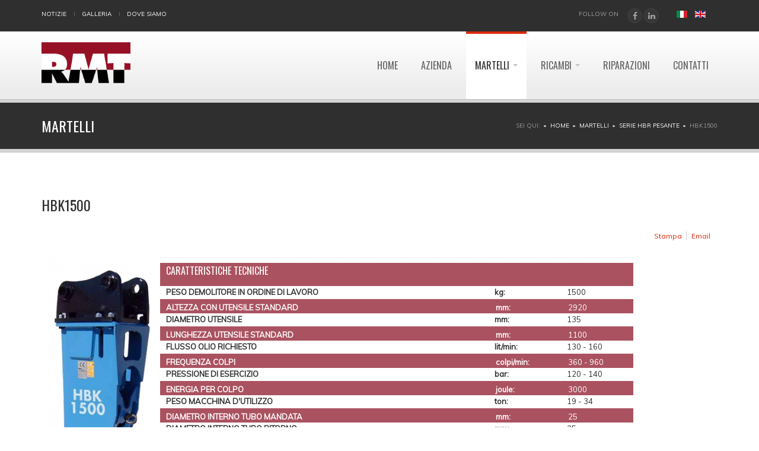

--- FILE ---
content_type: text/html; charset=utf-8
request_url: https://www.rmthydraulicbreakers.com/martelli/serie-classica/3-hbk1500.html
body_size: 6332
content:
<!DOCTYPE html>
<html prefix="og: http://ogp.me/ns#" lang="it-it">
<head>
	<meta http-equiv="X-UA-Compatible" content="IE=edge;chrome=1" />
<script>window.dataLayer = window.dataLayer || [];</script>
<!-- Google Tag Manager JS V.1.0.2 from Tools for Joomla -->
<script>(function(w,d,s,l,i){w[l]=w[l]||[];w[l].push({'gtm.start':
new Date().getTime(),event:'gtm.js'});var f=d.getElementsByTagName(s)[0],
j=d.createElement(s),dl=l!='dataLayer'?'&l='+l:'';j.async=true;j.src=
'//www.googletagmanager.com/gtm.js?id='+i+dl;f.parentNode.insertBefore(j,f);
})(window,document,'script','dataLayer','GTM-WKDKF2J');</script>
<!-- End Google Tag Manager JS -->

	<meta name="viewport" content="width=device-width,initial-scale=1.0,maximum-scale=1.0,user-scalable=0">
	<script src="/media/jui/js/jquery.min.js"></script>
	<script src="/media/jui/js/jquery-migrate.min.js"></script>
	<script src="/media/jui/js/jquery-noconflict.js"></script>
	
	<base href="https://www.rmthydraulicbreakers.com/martelli/serie-classica/3-hbk1500.html" />
	<meta http-equiv="content-type" content="text/html; charset=utf-8" />
	<meta name="robots" content="max-image-preview:large" />
	<meta property="og:url" content="https://www.rmthydraulicbreakers.com/martelli/serie-classica/3-hbk1500.html" />
	<meta property="og:type" content="article" />
	<meta property="og:title" content="HBK1500" />
	<meta property="og:image" content="https://www.rmthydraulicbreakers.com/media/k2/items/cache/94d43e327d9303539cb1e2aac7032668_M.jpg" />
	<meta name="image" content="https://www.rmthydraulicbreakers.com/media/k2/items/cache/94d43e327d9303539cb1e2aac7032668_M.jpg" />
	<meta name="twitter:card" content="summary" />
	<meta name="twitter:title" content="HBK1500" />
	<meta name="twitter:image" content="https://www.rmthydraulicbreakers.com/media/k2/items/cache/94d43e327d9303539cb1e2aac7032668_M.jpg" />
	<meta name="twitter:image:alt" content="HBK1500" />
	<title>HBK1500 - RMT Hydraulic Breakers - Bari Italy</title>
	<link href="/martelli/serie-hbr-pesante/3-hbk1500.html" rel="canonical" />
	<link href="https://cdnjs.cloudflare.com/ajax/libs/magnific-popup.js/1.1.0/magnific-popup.min.css" rel="stylesheet" type="text/css" />
	<link href="https://cdnjs.cloudflare.com/ajax/libs/simple-line-icons/2.4.1/css/simple-line-icons.min.css" rel="stylesheet" type="text/css" />
	<link href="/components/com_k2/css/k2.css?v=2.16" rel="stylesheet" type="text/css" />
	<link href="/plugins/system/jce/css/content.css?aa754b1f19c7df490be4b958cf085e7c" rel="stylesheet" type="text/css" />
	<link href="/media/mod_languages/css/template.css?9c5a1b5318c370f25e61405f19f40b8d" rel="stylesheet" type="text/css" />
	<link href="/media/com_widgetkit/css/site.css" rel="stylesheet" type="text/css" id="widgetkit-site-css" />
	<style type="text/css">

                        /* K2 - Magnific Popup Overrides */
                        .mfp-iframe-holder {padding:10px;}
                        .mfp-iframe-holder .mfp-content {max-width:100%;width:100%;height:100%;}
                        .mfp-iframe-scaler iframe {background:#fff;padding:10px;box-sizing:border-box;box-shadow:none;}
                    
	</style>
	<script src="https://cdnjs.cloudflare.com/ajax/libs/magnific-popup.js/1.1.0/jquery.magnific-popup.min.js" type="text/javascript"></script>
	<script src="/media/k2/assets/js/k2.frontend.js?v=2.16&sitepath=/" type="text/javascript"></script>
	<script src="/media/jui/js/bootstrap.min.js?9c5a1b5318c370f25e61405f19f40b8d" type="text/javascript"></script>
	<script src="/media/com_widgetkit/js/maps.js" defer="defer" type="text/javascript"></script>
	<script src="/media/com_widgetkit/lib/uikit/dist/js/uikit.min.js" type="text/javascript"></script>
	<script src="/media/com_widgetkit/lib/uikit/dist/js/uikit-icons.min.js" type="text/javascript"></script>
	<script type="application/ld+json">

                {
                    "@context": "https://schema.org",
                    "@type": "Article",
                    "mainEntityOfPage": {
                        "@type": "WebPage",
                        "@id": "https://www.rmthydraulicbreakers.com/martelli/serie-hbr-pesante/3-hbk1500.html"
                    },
                    "url": "https://www.rmthydraulicbreakers.com/martelli/serie-hbr-pesante/3-hbk1500.html",
                    "headline": "HBK1500",
                    "image": [
                        "https://www.rmthydraulicbreakers.com/media/k2/items/cache/94d43e327d9303539cb1e2aac7032668_XL.jpg",
                        "https://www.rmthydraulicbreakers.com/media/k2/items/cache/94d43e327d9303539cb1e2aac7032668_L.jpg",
                        "https://www.rmthydraulicbreakers.com/media/k2/items/cache/94d43e327d9303539cb1e2aac7032668_M.jpg",
                        "https://www.rmthydraulicbreakers.com/media/k2/items/cache/94d43e327d9303539cb1e2aac7032668_S.jpg",
                        "https://www.rmthydraulicbreakers.com/media/k2/items/cache/94d43e327d9303539cb1e2aac7032668_XS.jpg",
                        "https://www.rmthydraulicbreakers.com/media/k2/items/cache/94d43e327d9303539cb1e2aac7032668_Generic.jpg"
                    ],
                    "datePublished": "2015-12-03T16:18:35+01:00",
                    "dateModified": "2025-11-24T15:16:34+01:00",
                    "author": {
                        "@type": "Person",
                        "name": "Michele",
                        "url": "https://www.rmthydraulicbreakers.com/martelli/autore/730-michele.html"
                    },
                    "publisher": {
                        "@type": "Organization",
                        "name": "RMT Hydraulic Breakers - Bari Italy",
                        "url": "https://www.rmthydraulicbreakers.com/",
                        "logo": {
                            "@type": "ImageObject",
                            "name": "RMT Hydraulic Breakers - Bari Italy",
                            "width": "",
                            "height": "",
                            "url": "https://www.rmthydraulicbreakers.com/"
                        }
                    },
                    "articleSection": "https://www.rmthydraulicbreakers.com/martelli/serie-hbr-pesante.html",
                    "keywords": "",
                    "description": "",
                    "articleBody": ""
                }
                
	</script>
	<script type="text/javascript">
jQuery(function($){ initTooltips(); $("body").on("subform-row-add", initTooltips); function initTooltips (event, container) { container = container || document;$(container).find(".hasTooltip").tooltip({"html": true,"container": "body"});} });
	</script>

	
	<!-- CSS -->
	<link rel="stylesheet" href="/templates/system/css/system.css" type="text/css" />
	<link rel="stylesheet" href="/templates/vg_stability/css/bootstrap.min.css">
	<link rel="stylesheet" href="/templates/vg_stability/css/fonts/font-awesome/css/font-awesome.css">
	<link rel="stylesheet" href="/templates/vg_stability/js/vendor/magnific-popup/magnific-popup.css" media="screen">
	<link rel="stylesheet" href="/templates/vg_stability/js/vendor/mediaelement/mediaelementplayer.css" />

	<!-- Theme CSS -->
	<link rel="stylesheet" href="/templates/vg_stability/css/theme.css">
	<link rel="stylesheet" href="/templates/vg_stability/css/theme-elements.css">
	<link rel="stylesheet" href="/templates/vg_stability/css/animate.min.css">
	<link rel="stylesheet" href="/templates/vg_stability/css/custom.css">
    
	<!-- Skin CSS -->
	<link rel="stylesheet" href="/templates/vg_stability/css/skins/red.css">
	<link rel="stylesheet" href="/templates/vg_stability/css/joomla.css">
    
    <!-- OWL -->
    <link rel="stylesheet" href="/templates/vg_stability/js/vendor/owl-carousel/owl.carousel.css">
    <link rel="stylesheet" href="/templates/vg_stability/js/vendor/owl-carousel/owl.theme.css">
    
	<!-- Head Libs -->
	<script src="/templates/vg_stability/js/vendor/modernizr.js"></script>

	<!--[if lt IE 9]>
		<script src="http://html5shim.googlecode.com/svn/trunk/html5.js"></script>
		<script src="/templates/vg_stability/js/vendor/respond.min.js"></script>
	<![endif]-->

	<!--[if IE]>
		<link rel="stylesheet" href="/templates/vg_stability/css/ie.css">
	<![endif]-->
	
			<link href='https://fonts.googleapis.com/css?family=Anton' rel='stylesheet' type='text/css'>
		<link href='https://fonts.googleapis.com/css?family=Muli:300,400,400italic,300italic' rel='stylesheet' type='text/css'>
		<link href='https://fonts.googleapis.com/css?family=Oswald' rel='stylesheet' type='text/css'>
	<style>
	.header .logo h1,
	.header .logo h2,
	.tp-caption.stability_large_white,
	.tp-caption.stability_large_white_bg,
	.error-title,
	#qLpercentage,
	.title-accent > h3 > span
	{ 
		font-family: 'Anton', sans-serif;
	}body,
	.tp-caption.stability_verysmall_white_mw,
	.tp-caption.modern_medium_white,
	.widget .title,
	.panel-group .panel-title
	{ 
		font-family: 'Muli', sans-serif;
	}.fhmm .navbar-collapse .navbar-nav > li > a,
	.dropcap,
	.tp-caption.large_bold_white,
	.tp-caption.mediumwhitebg,
	.tp-caption.finewide_small_white,
	.rsThumb,
	.ls-caption1,
	.ls-caption3,
	table.cart-total > tbody > tr > th,
	.bbp-forums .bbp-header .forum-titles,
	.bbp-replies .bbp-body .bbp-reply-author .bbp-author-name,
	h1,
	h2,
	h3,
	h4,
	h5,
	h6,
	.h1,
	.h2,
	.h3,
	.h4,
	.h5,
	.h6,
	.btn-default,
	.btn-primary,
	.btn-success,
	.btn-info,
	.btn-warning,
	.btn-danger,
	.table > thead > tr > th,
	.pricing-table .plan .pricing-head .price,
	.progress-label
	{ 
		font-family: 'Oswald', sans-serif;
	}
	</style>	
	<style>.custom-class{

}</style>
	
	<!-- Favicons
	================================================== -->
	<link rel="shortcut icon" href="/templates/vg_stability/images/favicon.ico">
	<link rel="apple-touch-icon" href="/templates/vg_stability/images/apple-touch-icon.png">
	<link rel="apple-touch-icon" sizes="72x72" href="/templates/vg_stability/images/apple-touch-icon-72x72.png">
	<link rel="apple-touch-icon" sizes="114x114" href="/templates/vg_stability/images/apple-touch-icon-114x114.png">
	<link rel="apple-touch-icon" sizes="144x144" href="/templates/vg_stability/images/apple-touch-icon-144x144.png">

	<meta name="differentiation-verify-ownership" content="a373efb9-75e7-4c01-82ee-d3e93f666e26">
</head>
<body class=" full-width" style="">
<!-- Google Tag Manager iframe V.1.0.2 from Tools for Joomla -->
<noscript><iframe src='//www.googletagmanager.com/ns.html?id=GTM-WKDKF2J'
height='0' width='0' style='display:none;visibility:hidden'></iframe></noscript>
<!-- End Google Tag Manager iframe -->

	<div class="site-wrapper">
		
		<!-- Header -->
		<header class="header header-default">
            
            			
                <div class="header-top">
                    <div class="container">
                                                    <div class="header-top-left">
                                

<div class="custom"  >
	<ul class="header-top-nav">
<li><a href="/notizie.html">Notizie</a></li>
<li><a href="/galleria.html">Galleria</a></li>
<li><a href="/dove-siamo.html">Dove siamo</a></li>
</ul></div>

                            </div>
                                            
                                                    <div class="header-top-right">
                                

<div class="custom"  >
	<div class="row">
<div class="social-links-wrapper"><span class="social-links-txt">Follow on</span>
<ul class="social-links social-links__dark">
<li><a href="https://www.facebook.com/p/RMT-srl-100068634951615/"><em class="fa fa-facebook"></em></a></li>
<li><a href="#"><em class="fa fa-linkedin"></em></a></li>
</ul>
</div>
</div></div>
<div class="mod-languages">

	<ul class="lang-inline" dir="ltr">
									<li class="lang-active">
			<a href="https://www.rmthydraulicbreakers.com/martelli/serie-classica/3-hbk1500.html">
												<img src="/media/mod_languages/images/it.gif" alt="Italiano (IT)" title="Italiano (IT)" />										</a>
			</li>
								<li>
			<a href="/en/hammers.html">
												<img src="/media/mod_languages/images/en.gif" alt="English (UK)" title="English (UK)" />										</a>
			</li>
				</ul>

</div>

                            </div>
                                            </div>
                </div>
            
                        
			<div class="header-main">
				<div class="container">
					<nav class="navbar navbar-default fhmm" role="navigation">
						<div class="navbar-header">
							<button type="button" class="navbar-toggle" data-toggle="collapse" data-target="#main-nav">
								<i class="fa fa-bars"></i>
							</button>
							<!-- Logo -->
							<div class="logo">
																	<a href="https://www.rmthydraulicbreakers.com/"><img src="/images/logo-piccolo.png" alt="RMT Hydraulic Breakers - Bari Italy" /></a>
																<p class="tagline"></p>
							</div>
							<!-- Logo / End -->
						</div><!-- end navbar-header -->

						<div id="main-nav" class="navbar-collapse collapse">
															<ul class="nav navbar-nav ">
<li class="item-226 "><a  class="" href="/">Home</a></li><li class="item-234 "><a  class="" href="/azienda.html">Azienda</a></li><li class="item-235 current active deeper parent "><a  class=" dropdown-toggle disabled" href="/martelli.html">Martelli <b class="caret"></b></a><span class="toogle-smenu"><i class="fa fa-angle-down"></i></span>
        <ul class="dropdown-menu unstyled small"><li class="item-236 "><a  class="" href="/martelli/serie-hbr-pesante.html">Serie HBR Pesante</a></li></ul></li><li class="item-239 deeper parent "><a  class=" dropdown-toggle disabled" href="/ricambi.html">Ricambi <b class="caret"></b></a><span class="toogle-smenu"><i class="fa fa-angle-down"></i></span>
        <ul class="dropdown-menu unstyled small"><li class="item-240 "><a  class="" href="/ricambi/pistoni.html">Pistoni</a></li><li class="item-241 "><a  class="" href="/ricambi/testate-cilindri-portaguarnizioni-camicie.html">Testate - Cilindri - Portaguarnizioni  - Camicie</a></li><li class="item-242 "><a  class="" href="/ricambi/ferma-utensili.html">Ferma utensili</a></li><li class="item-243 "><a  class="" href="/ricambi/utensili.html">Utensili</a></li><li class="item-244 "><a  class="" href="/ricambi/boccole.html">Boccole</a></li><li class="item-245 "><a  class="" href="/ricambi/tiranti.html">Tiranti</a></li></ul></li><li class="item-246 "><a  class="" href="/riparazioni.html">Riparazioni</a></li><li class="item-275 "><a  class="" href="/contatti.html">Contatti</a></li></ul>

													</div><!-- end #main-nav -->

					</nav><!-- end navbar navbar-default fhmm -->
				</div>
			</div>
			
		</header>
		<!-- Header / End -->

		
		            <div class="main">

                <section class="slide-content">
                    
<section class="page-heading">
	<div class="container">
		<div class="row">
            <div class="col-md-6">
                                    <h1>Martelli</h1>
                            </div>
            <div class="col-md-6">
                <ul class="breadcrumb ">
                        <li class="active">Sei qui: </li><li><a href="/">Home</a><span class="divider"> </span></li><li><a href="/martelli.html">Martelli</a><span class="divider"> </span></li><li><a href="/martelli/serie-hbr-pesante.html">Serie HBR Pesante</a><span class="divider"> </span></li><li class="active"><span>HBK1500</span></li>                </ul>
            </div>
		</div>
	</div>
</section>
                </section>
            
            </div>
                
        <!-- Main -->
        <div class="main" role="main">
        
			<!-- Page Content -->
			<section class="page-content">
				<div class="container">
					
                    <div class="row" id="vg-maincontent">
                        
                                                
                        <div class="col-md-12">
                                                        <!-- Start K2 Item Layout -->
<span id="startOfPageId3"></span>

<div id="k2Container" class="itemView">

	<!-- Plugins: BeforeDisplay -->
	
	<!-- K2 Plugins: K2BeforeDisplay -->
	
	<div class="itemHeader">

		
	  	  <!-- Item title -->
	  <h2 class="itemTitle">
			
	  	HBK1500
	  	
	  </h2>
	  
		
  </div>

  <!-- Plugins: AfterDisplayTitle -->
  
  <!-- K2 Plugins: K2AfterDisplayTitle -->
  
	  <div class="itemToolbar">
		<ul>
			
						<!-- Print Button -->
			<li>
				<a class="itemPrintLink" rel="nofollow" href="/martelli/serie-hbr-pesante/3-hbk1500.html?tmpl=component&amp;print=1" onclick="window.open(this.href,'printWindow','width=900,height=600,location=no,menubar=no,resizable=yes,scrollbars=yes'); return false;">
					<span>Stampa</span>
				</a>
			</li>
			
						<!-- Email Button -->
			<li>
				<a class="itemEmailLink" rel="nofollow" href="/component/mailto/?tmpl=component&amp;template=vg_stability&amp;link=2bed5fd61da6de3ff3e4fe63a35d44ecffb959a6" onclick="window.open(this.href,'emailWindow','width=400,height=350,location=no,menubar=no,resizable=no,scrollbars=no'); return false;">
					<span>Email</span>
				</a>
			</li>
			
			
			
			
					</ul>
		<div class="clr"></div>
  </div>
	
	
  <div class="itemBody">

	  <!-- Plugins: BeforeDisplayContent -->
	  
	  <!-- K2 Plugins: K2BeforeDisplayContent -->
	  
	  	  <!-- Item Image -->
	  <div class="itemImageBlock">
		  <span class="itemImage">
		  	<a  rel="{handler: 'image'}" href="/media/k2/items/cache/94d43e327d9303539cb1e2aac7032668_XL.jpg" title="Clicca per vedere l'anteprima dell'immagine">
		  		<img src="/media/k2/items/cache/94d43e327d9303539cb1e2aac7032668_L.jpg" alt="HBK1500" style="width:200px; height:auto;" />
		  	</a>
		  </span>

		  
		  
		  <div class="clr"></div>
	  </div>
	  

	  	  <!-- Item extra fields -->
	  <div class="itemExtraFields">
<!--	  	<h3>Informazioni aggiuntive</h3> -->
	  	<ul>
									<li class="even typeHeader group2">
									<h4 class="itemExtraFieldsHeader">CARATTERISTICHE TECNICHE</h4>
							</li>
												<li class="odd typeTextfield group2">
				                				<div>
				<span class="itemExtraFieldsLabel">PESO DEMOLITORE IN ORDINE DI LAVORO</span>
                <span class="itemExtraFieldsLabel1">kg:</span>
                </div>
				<span class="itemExtraFieldsValue">1500</span>
							</li>
												<li class="even typeTextfield group2">
				                				<div>
				<span class="itemExtraFieldsLabel">ALTEZZA CON UTENSILE STANDARD</span>
                <span class="itemExtraFieldsLabel1">mm:</span>
                </div>
				<span class="itemExtraFieldsValue">2920</span>
							</li>
												<li class="odd typeTextfield group2">
				                				<div>
				<span class="itemExtraFieldsLabel">DIAMETRO UTENSILE</span>
                <span class="itemExtraFieldsLabel1">mm:</span>
                </div>
				<span class="itemExtraFieldsValue">135</span>
							</li>
												<li class="even typeTextfield group2">
				                				<div>
				<span class="itemExtraFieldsLabel">LUNGHEZZA UTENSILE STANDARD</span>
                <span class="itemExtraFieldsLabel1">mm:</span>
                </div>
				<span class="itemExtraFieldsValue">1100</span>
							</li>
												<li class="odd typeTextfield group2">
				                				<div>
				<span class="itemExtraFieldsLabel">FLUSSO OLIO RICHIESTO</span>
                <span class="itemExtraFieldsLabel1">lit/min:</span>
                </div>
				<span class="itemExtraFieldsValue">130 - 160</span>
							</li>
												<li class="even typeTextfield group2">
				                				<div>
				<span class="itemExtraFieldsLabel">FREQUENZA COLPI</span>
                <span class="itemExtraFieldsLabel1">colpi/min:</span>
                </div>
				<span class="itemExtraFieldsValue">360 - 960</span>
							</li>
												<li class="odd typeTextfield group2">
				                				<div>
				<span class="itemExtraFieldsLabel">PRESSIONE DI ESERCIZIO</span>
                <span class="itemExtraFieldsLabel1">bar:</span>
                </div>
				<span class="itemExtraFieldsValue">120 - 140</span>
							</li>
												<li class="even typeTextfield group2">
				                				<div>
				<span class="itemExtraFieldsLabel">ENERGIA PER COLPO</span>
                <span class="itemExtraFieldsLabel1">joule:</span>
                </div>
				<span class="itemExtraFieldsValue">3000</span>
							</li>
												<li class="odd typeTextfield group2">
				                				<div>
				<span class="itemExtraFieldsLabel">PESO MACCHINA D'UTILIZZO</span>
                <span class="itemExtraFieldsLabel1">ton:</span>
                </div>
				<span class="itemExtraFieldsValue">19 - 34</span>
							</li>
												<li class="even typeTextfield group2">
				                				<div>
				<span class="itemExtraFieldsLabel">DIAMETRO INTERNO TUBO MANDATA</span>
                <span class="itemExtraFieldsLabel1">mm:</span>
                </div>
				<span class="itemExtraFieldsValue">25</span>
							</li>
												<li class="odd typeTextfield group2">
				                				<div>
				<span class="itemExtraFieldsLabel">DIAMETRO INTERNO TUBO RITORNO</span>
                <span class="itemExtraFieldsLabel1">mm:</span>
                </div>
				<span class="itemExtraFieldsValue">25</span>
							</li>
												<li class="even typeTextfield group2">
				                				<div>
				<span class="itemExtraFieldsLabel">MASSIMA PRESSIONE RITORNO CONSENTITA</span>
                <span class="itemExtraFieldsLabel1">bar:</span>
                </div>
				<span class="itemExtraFieldsValue">8</span>
							</li>
												<li class="odd typeTextfield group2">
				                				<div>
				<span class="itemExtraFieldsLabel">RACCORDO INTERNO DI MANDATA</span>
                <span class="itemExtraFieldsLabel1">pollici:</span>
                </div>
				<span class="itemExtraFieldsValue">42x2</span>
							</li>
												<li class="even typeTextfield group2">
				                				<div>
				<span class="itemExtraFieldsLabel">RACCORDO INTERNO DI RITORNO</span>
                <span class="itemExtraFieldsLabel1">pollici:</span>
                </div>
				<span class="itemExtraFieldsValue">42x2</span>
							</li>
									</ul>
	    <div class="clr"></div>
	  </div>
	  
		
	  <!-- Plugins: AfterDisplayContent -->
	  
	  <!-- K2 Plugins: K2AfterDisplayContent -->
	  
	  <div class="clr"></div>
  </div>

	
    <div class="itemLinks">

				<!-- Item category -->
		<div class="itemCategory">
			<span>Pubblicato in</span>
			<a href="/martelli/serie-hbr-pesante.html">Serie HBR Pesante</a>
		</div>
		
	  
	  
		<div class="clr"></div>
  </div>
  
  
  
	
  
	<div class="clr"></div>

  
  
    <!-- Item navigation -->
  <div class="itemNavigation">
  	<span class="itemNavigationTitle">Altro in questa categoria:</span>

		
				<a class="itemNext" href="/martelli/serie-hbr-pesante/6-hbr1700.html">
			HBR1700 &raquo;
		</a>
		
  </div>
  
  <!-- Plugins: AfterDisplay -->
  
  <!-- K2 Plugins: K2AfterDisplay -->
  
  
 
		<div class="itemBackToTop">
		<a class="k2Anchor" href="/martelli/serie-hbr-pesante/3-hbk1500.html#startOfPageId3">
			Torna in alto		</a>
	</div>
	
	<div class="clr"></div>
</div>
<!-- End K2 Item Layout -->

<!-- JoomlaWorks "K2" (v2.16) | Learn more about K2 at https://getk2.org -->
                        </div>
                        
                                                
                    </div>
                    
										
                                    
										
                                        
                                        
                                    
                </div>
                
                                
                <div class="container">
                
                                        
				</div>
			</section>
			<!-- Page Content / End -->
            
                            
                <footer class="footer" id="footer">
                    <div class="footer-widgets">
                        <div class="container">
                            <div class="row">
                                                                    <div class="col-md-3" data-animation="fadeInDown">
                                        <div class="widget__footer"><h3 class="widget-title">Azienda</h3>

<div class="custom"  >
	<p><img src="/images/logo-rmt1.jpg" alt="RMT Hydraulic Breakers" style="vertical-align: bottom;" /></p>
<p>RMT &egrave; stata fondata 30 anni fa a Bari. Dopo due generazioni, il suo impegno nel campo della produzione dei martelli idraulici rimane immutato e ancora pi&ugrave; grande.</p></div>
</div>
                                    </div>
                                        
                                                                    <div class="col-md-3" data-animation="fadeInDown">
                                        <div class="widget__footer"><h3 class="widget-title">Martelli e Servizi</h3>

<div class="custom"  >
	<div class="widget_categories widget widget__footer">
<div class="widget-content">
<ul>
<li><a href="/martelli/serie-hbr-pesante.html">Martelli Serie HBR Pesanti</a></li>
<li><a href="/ricambi.html">Ricambi</a></li>
<li><a href="/riparazioni.html">Riparazioni</a></li>
</ul>
</div>
</div></div>
</div><div class="widget__footer"><h3 class="widget-title">Link</h3>

<div class="custom"  >
	<p><a href="https://rengard.co.uk/" target="_blank" rel="noopener">Garden furniture</a></p></div>
</div>
                                    </div>
                                        
                                                                    <div class="col-md-3" data-animation="fadeInDown">
                                        <div class="widget__footer"><h3 class="widget-title">Ultime News</h3><div class="lastworks_posts ">
    <div class="latest-posts-widget widget widget__footer">
        <div class="widget-content"><ul class="latest-posts-list"><li><span class="date">Published on Giovedì, 19 Dicembre 2024 14:49</span>
							<h5 class="title"><a href="/notizie/33-riparazioni/87-riparazione-di-npk-h20x-per-cliente-estero.html">Riparazione di NPK H20X per cliente estero</a></h5>
						</li><li><span class="date">Published on Sabato, 08 Marzo 2025 14:49</span>
							<h5 class="title"><a href="/notizie/33-riparazioni/82-riparazione-di-testata-atlas-copco-hb4200.html">Riparazione di testata ATLAS COPCO HB4200</a></h5>
						</li><li><span class="date">Published on Lunedì, 15 Settembre 2025 14:49</span>
							<h5 class="title"><a href="/notizie/83-nuova-unita-rmt-hbr4000-in-consegna.html">Nuova unità RMT HBR4000 in consegna</a></h5>
						</li></ul></div>
    </div>
</div></div>
                                    </div>
                                        
                                                                    <div class="col-md-3" data-animation="fadeInDown">
                                        <div class="widget__footer"><h3 class="widget-title">Contattaci</h3>

<div class="custom"  >
	<div class="contacts-widget widget widget__footer">
	<div class="widget-content">
		<ul class="contacts-info-list">
			<li><i class="fa fa-map-marker"></i>
				<div class="info-item">Via delle Magnolie 21/23 - 70026 Modugno (Bari)</div>
			</li>
			<li><i class="fa fa-phone"></i>
				<div class="info-item">+39 080 5346240 <img src="/images/it.png" alt="it" /><br />+39 080 9904900 <img src="/images/it.png" alt="it" /><br />+39 080 9904903 <img src="/images/it.png" alt="it" />&nbsp; <img src="/images/gb.png" alt="gb" /> &nbsp;<img src="/images/fr.png" alt="fr" /> &nbsp;<img src="/images/eg.png" alt="eg" /></div>
			</li>
			<li><i class="fa fa-envelope"></i>&nbsp;<span class="info-item"><a href="mailto:info@rmthydraulicbreakers.com">info@rmthydraulicbreakers.com</a> </span></li>
			<li><i class="fa fa-clock-o"></i>
				<div class="info-item">Lun/Ven 8:00 - 16:30 (ora locale)</div>
			</li>
		</ul>
	</div>
</div>
</div>
</div>
                                    </div>
                                                            </div>
                        </div>
                    </div>
                </footer>
                
            			
                            <footer class="footer" id="footer2">
                    <div class="footer-copyright">
                        <div class="container">
                            <div class="row">
	<div class="col-sm-6 col-md-6">
		Copyright &copy; 2015  <a href="/./">RMT Hydraulic Breakers</a> &nbsp;| &nbsp;Tutti i diritti sono riservati.
	</div>
	<div class="col-sm-6 col-md-6">
		<div class="social-links-wrapper">
			<span class="social-links-txt">Seguici su</span>
			<ul class="social-links social-links__dark">
				<li><a href="https://www.facebook.com/p/RMT-srl-100068634951615/"><i class="fa fa-facebook"></i></a></li>
				<li><a href="#"><i class="fa fa-linkedin"></i></a></li>
			</ul>
		</div>
	</div>
</div>                        </div>
                    </div>
                </footer>
                        
		</div>
		<!-- Main / End -->
	</div>
	
	<!-- Javascript Files
	================================================== -->
	<script src="/templates/vg_stability/js/vendor/bootstrap.js"></script>
	<script src="/templates/vg_stability/js/vendor/bootstrap-hover-dropdown.js"></script>
	<script src="/templates/vg_stability/js/vendor/jquery.hoverIntent.minified.js"></script>
	<script src="/templates/vg_stability/js/vendor/jquery.flickrfeed.js"></script>
	<script src="/templates/vg_stability/js/vendor/isotope/jquery.imagesloaded.min.js"></script>
	<script src="/templates/vg_stability/js/vendor/magnific-popup/jquery.magnific-popup.js"></script>
	<script src="/templates/vg_stability/js/vendor/jquery.fitvids.js"></script>
	<script src="/templates/vg_stability/js/vendor/jquery.appear.js"></script>
	<script src="/templates/vg_stability/js/vendor/jquery.stellar.min.js"></script>
	<script src="/templates/vg_stability/js/vendor/snap.svg-min.js"></script>
	<script src="/templates/vg_stability/js/vendor/mediaelement/mediaelement-and-player.min.js"></script>
    <script src="/templates/vg_stability/js/vendor/owl-carousel/owl.carousel.min.js"></script>
    <script src="/templates/vg_stability/js/owl-slider.js"></script>
	<script src="/templates/vg_stability/js/custom.js"></script>
			<script src="/templates/vg_stability/js/go_top.js"></script>
	
	
    
        
</body>
</html>

--- FILE ---
content_type: text/css
request_url: https://www.rmthydraulicbreakers.com/templates/vg_stability/css/custom.css
body_size: 734
content:
p {
text-align:justify;
}

.header-top-right {
    color: #a3a3a3;
    line-height: 0px;
	vertical-align: middle;
	padding:inherit;
    line-height:inherit;
}
.header-top .fa {
    color: #a3a3a3;
    font-size: 14px;
    margin-right: 0px;
    vertical-align:inherit;
}

.header-top .header-top-right ul > li {
    padding:inherit;
    position: relative;
}
.header-top  .header-top-right ul > li::before {
    width: 0px;
}

.social-links > li {
    display: inline;
    padding-left: 4px;
    padding-right: 3px;
    vertical-align: top;
}

.header-top {
    color: #a3a3a3;
    font-size: 10px;
    line-height:inherit;
}

.odd {
    float: left;
/*    padding: 10px 0;*/
    width: 100%;
}
.even.typeHeader {
	background: #AA5260 none repeat scroll 0 0;
   /* border-right: 2px solid #002c52;*/
    float: left;
	padding: 4px 0 0 10px;
    width: 100%;
	color: #fff;
}

.even.typeTextfield {
	background: #AA5260 none repeat scroll 0 0;
   /* border-right: 2px solid #002c52;*/
    float: left;
	padding: 4px 0 0 10px;
    width: 100%;
	color: #fff;
}

.even h4 {
	color: #fff;
}

div.itemExtraFields {
	float: left;
    width: 70%;
	color:#2f2f2f;
}
div.itemImageBlock {
float:left;
}
div.itemExtraFields ul li span.itemExtraFieldsLabel1 {
    display: block;
    float: left;
    font-weight: bold;
    margin: 0 4px 0 0;
    width: 15%;
}
div.itemExtraFields ul li span.itemExtraFieldsLabel {
    width: 70%;
}
div.itemExtraFields ul li span.itemExtraFieldsValue {
	width: 10%;
}
div.itemExtraFields {
    margin: 10px 0 0;
}
.header .logo {
    padding:18px 0 0 0;
}
body.sticky-header .header .logo {
    padding:18px 0 0 0;
}

.fhmm .fhmm-content {
    padding:inherit;
}

.numero p {
    margin: 0 0 1.5em 6em;
}

div.subCategory {
    background:none;
}

div.subCategory a.subCategoryImage, div.subCategory a.subCategoryImage:hover {
    text-align: left;
	float:left;
}

div.itemListCategory {
    background: none;
}

div.itemToolbar {
    background: none;
}

div.catItemHeader h3.catItemTitle {
    text-align: center;
}

div.catItemReadMore {
    display:inherit;
    text-align: center;
}

.noo-m-info h1 {
 font-size: 14px;
} 

.dropdown-toggle {
	display:block !important;
}


div.itemExtraFields ul li {
    padding-left: 10px;
}

.itemExtraFieldsLabel .even {
    color: #fff;
}

.odd {
    float:none;
}

.even {
    background: #fff none repeat scroll 0 0;
}

.widget .latest-posts-list > li + li {
    margin-top: 3px;
    padding-top: 6px;
}
.contacts-widget .contacts-info-list > li + li {
    margin-top: 19px;
}

.bottom .widget.widget__footer .title > a  {
    color: #2F2F2F;
} 
.bottom .widget.widget__footer .date {
    color: #a3a3a3;
} 

.bottom  .widget.widget__footer .latest-posts-list > li + li {
    border-top: 1px solid rgba(47, 47, 47, 0.08);
}
/*.sidebar {
    background: #F5F5F5 none repeat scroll 0 0;
}*/
.header-top-right .custom {
    float: left;
    padding-right: 40px;
}
.mod-languages  {
    float: left;
}
.chrono_credits {
	display:none;
}

--- FILE ---
content_type: application/javascript
request_url: https://www.rmthydraulicbreakers.com/templates/vg_stability/js/custom.js
body_size: 2117
content:
/**
    * @package Stability Responsive Joomla Template
    * 
    * Template Scripts
    * Created by Dan Fisher. Joomla version by Valent�n Garc�a.

    Init JS
    
    1. Main Navigation
    2. Magnific Popup
    3. FitVid (responsive video)
    4. Sticky Header
    5. Shape Boxes
    6. SelfHosted Audio & Video
    7. Parallax Background
*/

jQuery(function($){



    /* ----------------------------------------------------------- */
    /*  1. Main Navigation
    /* ----------------------------------------------------------- */


    // Menu drop down effect
    jQuery('.dropdown-toggle').dropdownHover().dropdown();
    jQuery(document).on('click', '.fhmm .dropdown-menu', function(e) {
        e.stopPropagation()
    });
    
    jQuery(window).bind('load resize', function(){
        //console.log($(this).width());
        if(jQuery(this).width() <= 975){
            jQuery('.toogle-smenu').click(function(){
                jQuery(this).next('.dropdown-menu.small').toggleClass('enable-smenu');
                //console.log('clicked');
            });
        }
    });
    jQuery(document).on('click', '.toogle-smenu', function(e) {
        e.stopPropagation()
    });


    /* ----------------------------------------------------------- */
    /*  2. Isotope
    /* ----------------------------------------------------------- */

    /*(function($) {


        // Portfolio settings
        var $container          = jQuery('.project-feed');
        var $filter             = jQuery('.project-feed-filter');

        jQuery(window).smartresize(function(){
            $container.isotope({
                filter              : '*',
                resizable           : true,
                layoutMode: 'sloppyMasonry',
                itemSelector: '.project-item'
            });
        });

        $container.imagesLoaded( function(){
            jQuery(window).smartresize();
        });

        // Filter items when filter link is clicked
        $filter.find('a').click(function() {
            var selector = jQuery(this).attr('data-filter');
            $filter.find('a').removeClass('btn-primary').addClass('btn-default');
            jQuery(this).addClass('btn-primary').removeClass('btn-default');
            $container.isotope({ 
                filter             : selector,
                animationOptions   : {
                animationDuration  : 750,
                easing             : 'linear',
                queue              : false
                }
            });
            return false;
        });
       
    })(jQuery);*/



    /* ----------------------------------------------------------- */
    /*  2. Magnific Popup
    /* ----------------------------------------------------------- */
    jQuery('.popup-link').magnificPopup({
        type:'image',
        // Delay in milliseconds before popup is removed
        removalDelay: 300,

        // Class that is added to popup wrapper and background
        // make it unique to apply your CSS animations just to this exact popup
        mainClass: 'mfp-fade'
    });



    /* ----------------------------------------------------------- */
    /*  3. FitVid (responsive video)
    /* ----------------------------------------------------------- */
    jQuery(".video-holder, .audio-holder").fitVids();


    /* ----------------------------------------------------------- */
    /*  -- Misc
    /* ----------------------------------------------------------- */

    jQuery('.title-accent > h3').each(function(){
        var me = jQuery(this);
        me.html(me.html().replace(/^(\w+)/, '<span>$1</span>'));
    });

    // Animation on scroll
    var isMobile = /Android|webOS|iPhone|iPad|iPod|BlackBerry|IEMobile|Opera Mini/i.test(navigator.userAgent);
    if (isMobile == false) {
        
        jQuery("[data-animation]").each(function() {

        var $this = jQuery(this);

        $this.addClass("animation");

        if(!jQuery("html").hasClass("no-csstransitions") && jQuery(window).width() > 767) {

            $this.appear(function() {

                var delay = ($this.attr("data-animation-delay") ? $this.attr("data-animation-delay") : 1);

                if(delay > 1) $this.css("animation-delay", delay + "ms");
                $this.addClass($this.attr("data-animation"));

                setTimeout(function() {
                    $this.addClass("animation-visible");
                }, delay);

            }, {accX: 0, accY: -170});

        } else {

            $this.addClass("animation-visible");

        }

    });  
    }


    /* ----------------------------------------------------------- */
    /*  4. Sticky Header
    /* ----------------------------------------------------------- */

    if(jQuery("body").hasClass("boxed"))
         return false;

    var header = jQuery("header.header"),
        headH = header.height(),
        headPadTop = jQuery(".header .header-top").outerHeight(),
        logoHolder = header.find(".logo"),
        logo = header.find(".logo img"),
        logoW = logo.attr("width"),
        logoH = logo.attr("height"),
        logoSmH = 46,
        $this = this;

    logo.css("height", logoSmH);

    var logoSmW = logo.width();
    logo.css("height", "auto").css("width", "auto");

    $this.stickyHeader = function() {

        if(header.hasClass("header-menu-fullw"))
            return false;

        if(jQuery(window).scrollTop() > (headPadTop) && jQuery(window).width() > 991) {

            if(jQuery("body").hasClass("sticky-header"))
                return false;

            logo.stop(true, true);

            jQuery("body").addClass("sticky-header").css("padding-top", headH);

            logoHolder.addClass("logo-sticky");

            logo.animate({
                width: logoSmW,
                height: logoSmH
            }, 300, function() {});

        } else {

            if(jQuery("body").hasClass("sticky-header")) {

                jQuery("body").removeClass("sticky-header").css("padding-top", 0);

                logoHolder.removeClass("logo-sticky");

                logo.animate({
                    width: logoW,
                    height: logoH,
                }, 300, function() {

                    logo.css({
                        width: "auto",
                        height: "auto"
                    });

                });
            }
        }
    }

    jQuery(window).on("scroll", function() {
        $this.stickyHeader();
    });
    $this.stickyHeader();



    /* ----------------------------------------------------------- */
    /*  5. Shape Boxes
    /* ----------------------------------------------------------- */
    function init() {
        var speed = 250,
            easing = mina.easeinout;

        [].slice.call ( document.querySelectorAll( '.shape-item' ) ).forEach( function( el ) {
            var s = Snap( el.querySelector( 'svg' ) ), path = s.select( 'path' ),
                pathConfig = {
                    from : path.attr( 'd' ),
                    to : el.getAttribute( 'data-path-hover' )
                };

            el.addEventListener( 'mouseenter', function() {
                path.animate( { 'path' : pathConfig.to }, speed, easing );
            } );

            el.addEventListener( 'mouseleave', function() {
                path.animate( { 'path' : pathConfig.from }, speed, easing );
            } );
        } );
    }
    init();



    /* ----------------------------------------------------------- */
    /*  6. SelfHosted Audio & Video
    /* ----------------------------------------------------------- */
    jQuery('audio,video').mediaelementplayer({
        videoWidth: '100%',
        videoHeight: '100%',
        audioWidth: '100%',
        features: ['playpause','progress','tracks','volume'],
        videoVolume: 'horizontal'
    });

});



jQuery(window).load(function () {

    /* ----------------------------------------------------------- */
    /*  7. Parallax Background
    /* ----------------------------------------------------------- */
    if(jQuery(".parallax-bg").get(0) && jQuery(window).width() > 991) {
        if(!Modernizr.touch) {
            jQuery(window).stellar({
                responsive:true,
                scrollProperty: 'scroll',
                parallaxElements: false,
                horizontalScrolling: false,
                horizontalOffset: 0,
                verticalOffset: 0
            });
        } else {
            jQuery(".parallax-bg").addClass("disabled");
        }
    }
        
});

--- FILE ---
content_type: application/javascript
request_url: https://www.rmthydraulicbreakers.com/templates/vg_stability/js/owl-slider.js
body_size: 189
content:
/**
    * @package Stability Responsive Joomla Template
    * 
    * Template Scripts
    * Created by Dan Fisher. Joomla version by Valent�n Garc�a.
*/

jQuery(function($){

    jQuery(".owl-slider").owlCarousel({

        navigation : true, // Show next and prev buttons
        slideSpeed : 300,
        paginationSpeed : 400,
        singleItem:true,
        navigationText: ["<i class='fa fa-chevron-left'></i>","<i class='fa fa-chevron-right'></i>"],
        pagination: true,
        autoPlay : false

    });
    
});